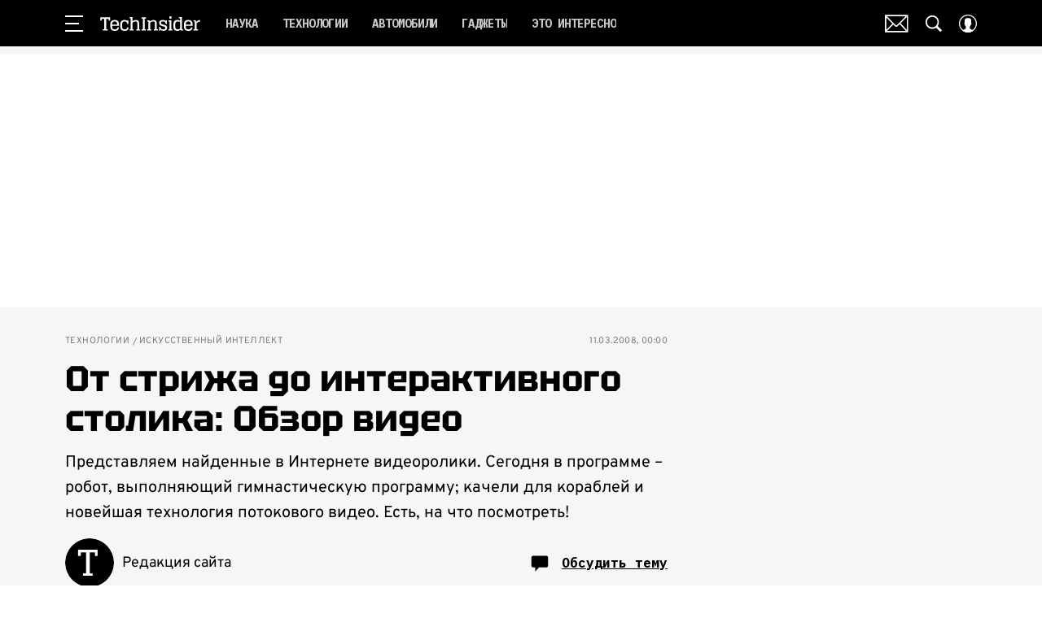

--- FILE ---
content_type: application/javascript; charset=UTF-8
request_url: https://www.techinsider.ru/_nuxt/js/301_93bcba1927faa561305d.js
body_size: 725
content:
(window.webpackJsonp=window.webpackJsonp||[]).push([[301],{881:function(e,t,r){"use strict";r.r(t);var n=r(3),o=(r(39),r(7),r(55)),d=r.n(o),m=r(1),c=function(e,t,r,desc){var n,o=arguments.length,d=o<3?t:null===desc?desc=Object.getOwnPropertyDescriptor(t,r):desc;if("object"==typeof Reflect&&"function"==typeof Reflect.decorate)d=Reflect.decorate(e,t,r,desc);else for(var i=e.length-1;i>=0;i--)(n=e[i])&&(d=(o<3?n(d):o>3?n(t,r,d):n(t,r))||d);return o>3&&d&&Object.defineProperty(t,r,d),d},l=class extends m.Vue{constructor(){super(...arguments),this.userTimeStat={timeCounter:{isPaused:!1}},this.readUserTimeStat={watchedTime:0}}created(){this.finishUserTimeTracker=()=>{}}sendUserReadTimeStat(e){var t=this,{id:o}=e,d=this.readUserTimeStat.watchedTime;if(d){var m=function(){var e=Object(n.a)((function*(e){var{eventLabel:n}=e,{SendAnalytics:d}=yield Promise.all([r.e(0),r.e(4),r.e(5)]).then(r.bind(null,403));d.send({id:o,event_category:"comments_read_time",event_label:n,store:t.$store})}));return function(t){return e.apply(this,arguments)}}();m({eventLabel:d.toString()})}}startReadUserTimeStat(e){var{$containerEl:t}=e;this.finishUserTimeTracker();var r,n=0,o=d()((()=>{window.clearTimeout(n),this.userTimeStat.timeCounter.isPaused=!1,n=window.setTimeout((()=>{this.userTimeStat.timeCounter.isPaused=!0}),6e4)}),5e3,{leading:!0,trailing:!1,maxWait:5e3}),m=()=>{window.clearTimeout(n),"visible"===document.visibilityState?(this.userTimeStat.timeCounter.isPaused=!1,o()):this.userTimeStat.timeCounter.isPaused=!0};r=window.setInterval((()=>{this.userTimeStat.timeCounter.isPaused||this.readUserTimeStat.watchedTime++}),1e3),o(),document.addEventListener("visibilitychange",m),t.addEventListener("mousemove",o),t.addEventListener("touchmove",o),this.finishUserTimeTracker=()=>{this.userTimeStat.timeCounter.isPaused=!1,this.readUserTimeStat.watchedTime=0,document.removeEventListener("visibilitychange",m),t.removeEventListener("mousemove",o),t.removeEventListener("touchmove",o),window.clearTimeout(n),window.clearInterval(r),o.cancel()}}mounted(){var e=null;(e=new IntersectionObserver((e=>{var[{isIntersecting:t,target:r}]=e;t?(this.startReadUserTimeStat({$containerEl:r}),this.$emit("view")):(this.sendUserReadTimeStat({id:this.itemId}),this.finishUserTimeTracker())}),{threshold:.1})).observe(this.$el),this.$once("hook:beforeDestroy",(()=>{var t;null===(t=e)||void 0===t||t.disconnect(),this.sendUserReadTimeStat({id:this.itemId}),this.finishUserTimeTracker()}))}};c([Object(m.Prop)({type:Number,required:!0})],l.prototype,"itemId",void 0);var h=l=c([m.Component],l),v=r(6),component=Object(v.a)(h,(function(){var e=this,t=e._self._c;e._self._setupProxy;return t("div",[e._t("default")],2)}),[],!1,null,null,null);t.default=component.exports}}]);